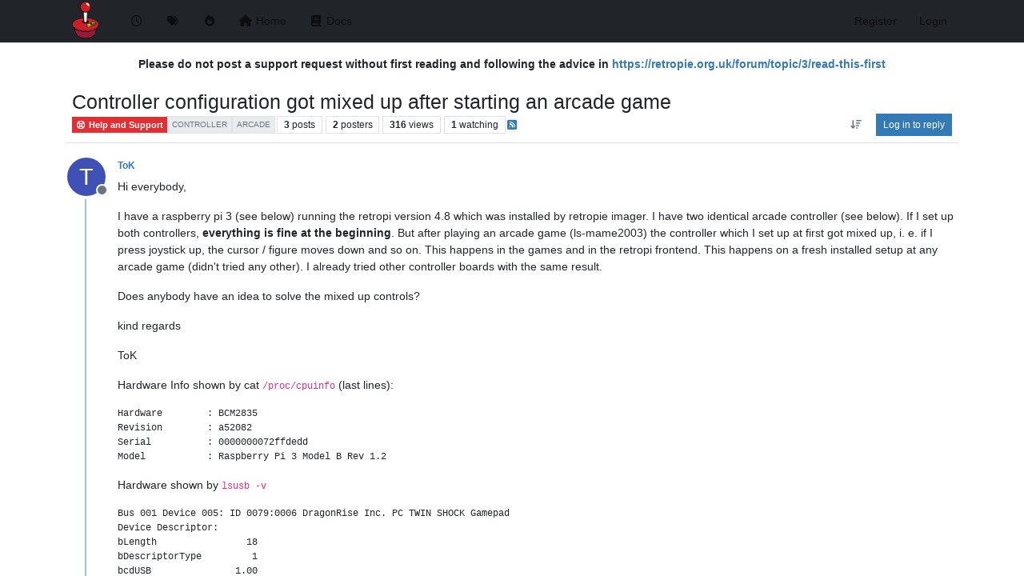

--- FILE ---
content_type: text/html; charset=utf-8
request_url: https://retropie.org.uk/forum/topic/34427/controller-configuration-got-mixed-up-after-starting-an-arcade-game/3
body_size: 15920
content:
<!DOCTYPE html>
<html lang="en-GB" data-dir="ltr" style="direction: ltr;">
<head>
<title>Controller configuration got mixed up after starting an arcade game - RetroPie Forum</title>
<meta name="viewport" content="width&#x3D;device-width, initial-scale&#x3D;1.0" />
	<meta name="content-type" content="text/html; charset=UTF-8" />
	<meta name="apple-mobile-web-app-capable" content="yes" />
	<meta name="mobile-web-app-capable" content="yes" />
	<meta property="og:site_name" content="RetroPie Forum" />
	<meta name="msapplication-badge" content="frequency=30; polling-uri=https://retropie.org.uk/forum/sitemap.xml" />
	<meta name="theme-color" content="#ffffff" />
	<meta name="keywords" content="pi,raspberry,retrogaming,retro,emulation,games" />
	<meta name="msapplication-square150x150logo" content="/forum/assets/uploads/system/site-logo.png" />
	<meta name="title" content="Controller configuration got mixed up after starting an arcade game" />
	<meta property="og:title" content="Controller configuration got mixed up after starting an arcade game" />
	<meta property="og:type" content="article" />
	<meta property="article:published_time" content="2023-07-29T14:46:35.929Z" />
	<meta property="article:modified_time" content="2023-07-29T16:05:20.873Z" />
	<meta property="article:section" content="Help and Support" />
	<meta name="description" content="Yes, you are right. I solved the problem by turning one joystick. Thanks for your help. The remaining question is: why do both controller as wanted before th..." />
	<meta property="og:description" content="Yes, you are right. I solved the problem by turning one joystick. Thanks for your help. The remaining question is: why do both controller as wanted before th..." />
	<meta property="og:image" content="https://retropie.org.uk/forum/assets/uploads/system/site-logo.png" />
	<meta property="og:image:url" content="https://retropie.org.uk/forum/assets/uploads/system/site-logo.png" />
	<meta property="og:image:width" content="undefined" />
	<meta property="og:image:height" content="undefined" />
	<meta property="og:url" content="https://retropie.org.uk/forum/topic/34427/controller-configuration-got-mixed-up-after-starting-an-arcade-game/3" />
	
<link rel="stylesheet" type="text/css" href="/forum/assets/client.css?v=4bcaf3d7730" />
<link rel="icon" type="image/x-icon" href="/forum/assets/uploads/system/favicon.ico?v&#x3D;4bcaf3d7730" />
	<link rel="manifest" href="/forum/manifest.webmanifest" crossorigin="use-credentials" />
	<link rel="search" type="application/opensearchdescription+xml" title="RetroPie Forum" href="/forum/osd.xml" />
	<link rel="apple-touch-icon" href="/forum/assets/uploads/system/touchicon-orig.png" />
	<link rel="icon" sizes="36x36" href="/forum/assets/uploads/system/touchicon-36.png" />
	<link rel="icon" sizes="48x48" href="/forum/assets/uploads/system/touchicon-48.png" />
	<link rel="icon" sizes="72x72" href="/forum/assets/uploads/system/touchicon-72.png" />
	<link rel="icon" sizes="96x96" href="/forum/assets/uploads/system/touchicon-96.png" />
	<link rel="icon" sizes="144x144" href="/forum/assets/uploads/system/touchicon-144.png" />
	<link rel="icon" sizes="192x192" href="/forum/assets/uploads/system/touchicon-192.png" />
	<link rel="prefetch" href="/forum/assets/src/modules/composer.js?v&#x3D;4bcaf3d7730" />
	<link rel="prefetch" href="/forum/assets/src/modules/composer/uploads.js?v&#x3D;4bcaf3d7730" />
	<link rel="prefetch" href="/forum/assets/src/modules/composer/drafts.js?v&#x3D;4bcaf3d7730" />
	<link rel="prefetch" href="/forum/assets/src/modules/composer/tags.js?v&#x3D;4bcaf3d7730" />
	<link rel="prefetch" href="/forum/assets/src/modules/composer/categoryList.js?v&#x3D;4bcaf3d7730" />
	<link rel="prefetch" href="/forum/assets/src/modules/composer/resize.js?v&#x3D;4bcaf3d7730" />
	<link rel="prefetch" href="/forum/assets/src/modules/composer/autocomplete.js?v&#x3D;4bcaf3d7730" />
	<link rel="prefetch" href="/forum/assets/templates/composer.tpl?v&#x3D;4bcaf3d7730" />
	<link rel="prefetch" href="/forum/assets/language/en-GB/topic.json?v&#x3D;4bcaf3d7730" />
	<link rel="prefetch" href="/forum/assets/language/en-GB/modules.json?v&#x3D;4bcaf3d7730" />
	<link rel="prefetch" href="/forum/assets/language/en-GB/tags.json?v&#x3D;4bcaf3d7730" />
	<link rel="prefetch stylesheet" href="/forum/assets/plugins/nodebb-plugin-markdown/styles/github.css" />
	<link rel="prefetch" href="/forum/assets/language/en-GB/markdown.json?v&#x3D;4bcaf3d7730" />
	<link rel="canonical" href="https://retropie.org.uk/forum/topic/34427/controller-configuration-got-mixed-up-after-starting-an-arcade-game" />
	<link rel="alternate" type="application/rss+xml" href="/forum/topic/34427.rss" />
	<link rel="up" href="https://retropie.org.uk/forum/category/8/help-and-support" />
	<link rel="author" href="https://retropie.org.uk/forum/user/tok" />
	
<script>
var config = JSON.parse('{"relative_path":"/forum","upload_url":"/assets/uploads","asset_base_url":"/forum/assets","assetBaseUrl":"/forum/assets","siteTitle":"RetroPie Forum","browserTitle":"RetroPie Forum","description":"Support and discussion for the RetroPie retro-gaming project.","keywords":"pi,raspberry,retrogaming,retro,emulation,games","brand:logo":"&#x2F;forum&#x2F;assets&#x2F;uploads&#x2F;system&#x2F;site-logo.png","titleLayout":"&#123;pageTitle&#125; - &#123;browserTitle&#125;","showSiteTitle":false,"maintenanceMode":false,"postQueue":1,"minimumTitleLength":3,"maximumTitleLength":255,"minimumPostLength":3,"maximumPostLength":32767,"minimumTagsPerTopic":1,"maximumTagsPerTopic":5,"minimumTagLength":3,"maximumTagLength":15,"undoTimeout":5000,"useOutgoingLinksPage":false,"allowGuestHandles":false,"allowTopicsThumbnail":false,"usePagination":false,"disableChat":true,"disableChatMessageEditing":false,"maximumChatMessageLength":1000,"socketioTransports":["polling","websocket"],"socketioOrigins":"https://retropie.org.uk:*","websocketAddress":"","maxReconnectionAttempts":5,"reconnectionDelay":3000,"topicsPerPage":20,"postsPerPage":20,"maximumFileSize":1024,"theme:id":"nodebb-theme-persona","theme:src":"","defaultLang":"en-GB","userLang":"en-GB","loggedIn":false,"uid":-1,"cache-buster":"v=4bcaf3d7730","topicPostSort":"oldest_to_newest","categoryTopicSort":"recently_replied","csrf_token":false,"searchEnabled":true,"searchDefaultInQuick":"titles","bootswatchSkin":"","composer:showHelpTab":true,"enablePostHistory":true,"timeagoCutoff":30,"timeagoCodes":["af","am","ar","az-short","az","be","bg","bs","ca","cs","cy","da","de-short","de","dv","el","en-short","en","es-short","es","et","eu","fa-short","fa","fi","fr-short","fr","gl","he","hr","hu","hy","id","is","it-short","it","ja","jv","ko","ky","lt","lv","mk","nl","no","pl","pt-br-short","pt-br","pt-short","pt","ro","rs","ru","rw","si","sk","sl","sq","sr","sv","th","tr-short","tr","uk","ur","uz","vi","zh-CN","zh-TW"],"cookies":{"enabled":false,"message":"[[global:cookies.message]]","dismiss":"[[global:cookies.accept]]","link":"[[global:cookies.learn-more]]","link_url":"https:&#x2F;&#x2F;www.cookiesandyou.com"},"thumbs":{"size":512},"emailPrompt":1,"useragent":{"isSafari":false},"fontawesome":{"pro":false,"styles":["solid","brands","regular"],"version":"6.7.2"},"activitypub":{"probe":0},"acpLang":"undefined","topicSearchEnabled":false,"disableCustomUserSkins":false,"defaultBootswatchSkin":"","hideSubCategories":false,"hideCategoryLastPost":false,"enableQuickReply":false,"composer-default":{},"spam-be-gone":{},"markdown":{"highlight":1,"highlightLinesLanguageList":"[\\"bash\\"]","hljsLanguages":["common"],"theme":"github.css","defaultHighlightLanguage":"","externalMark":false},"gdpr":{"require":true,"given":false},"recentCards":{"title":"Recent Topics","opacity":"1.0","textShadow":"","enableCarousel":1,"enableCarouselPagination":0,"minSlides":1,"maxSlides":4}}');
var app = {
user: JSON.parse('{"uid":-1,"username":"Guest","displayname":"Guest","userslug":"","fullname":"Guest","email":"","icon:text":"?","icon:bgColor":"#aaa","groupTitle":"","groupTitleArray":[],"status":"offline","reputation":0,"email:confirmed":false,"unreadData":{"":{},"new":{},"watched":{},"unreplied":{}},"isAdmin":false,"isGlobalMod":false,"isMod":false,"privileges":{"chat":false,"chat:privileged":false,"upload:post:image":false,"upload:post:file":false,"signature":false,"invite":false,"group:create":false,"search:content":false,"search:users":false,"search:tags":false,"view:users":false,"view:tags":true,"view:groups":false,"local:login":false,"ban":false,"mute":false,"view:users:info":false},"blocks":[],"timeagoCode":"en","offline":true,"lastRoomId":null,"isEmailConfirmSent":false}')
};
document.documentElement.style.setProperty('--panel-offset', `${localStorage.getItem('panelOffset') || 0}px`);
</script>

<!-- Begin Cookie Consent plugin by Silktide - http://silktide.com/cookieconsent -->
<link rel="stylesheet" id="cc-dark-bottom-css" href="https://retropie.org.uk/wp-content/plugins/cc-cookie-consent/assets/plugin-css/dark-bottom.css?ver=1.2.0" type="text/css" media="all" />
<script type="text/javascript">
    window.cookieconsent_options = {
        "message":"Hello! This website uses cookies to ensure you get the best experience on our website",
        "dismiss":"Got it!",
        "learnMore":"More info",
        "link":"",
        "theme":""
    };
</script>
<script type="text/javascript" src="https://retropie.org.uk/wp-content/plugins/cc-cookie-consent/assets/plugin-js/cookieconsent.latest.min.js?ver=1.2.0" id="cc-js-js"></script>



<style>/* 
   Change the header background to dark and set a light color for the links.
   Exclude any pop-ups (notification/profile menu/chat) from the light color scheme.
   Use CSS variables so that any Bootswatch skin will apply its own color palette.
   NB: dark/light color variables are taken from the Cosmo Skin, which is the default.
*/
#header-menu.bg-light {
  background-color: var(--bs-gray-900) !important;
  /* 
     Select the links in the header menu, but ignore the notifications popup and user menu.
     The search associated icons are 'i' tags, treat them with an additional rule.
  */
}
#header-menu.bg-light a:not(.notification-chat-content, .btn, .dropdown-item),
#header-menu.bg-light button#mobile-menu,
#header-menu.bg-light i.fa-search, #header-menu.bg-light i.advanced-search-link {
  color: var(--bs-gray-100);
}

/* Remove vertical padding from the heading logo */
.navbar-brand {
  padding-top: 0;
  padding-bottom: 0;
}</style>

</head>
<body class="page-topic page-topic-34427 page-topic-controller-configuration-got-mixed-up-after-starting-an-arcade-game template-topic page-topic-category-8 page-topic-category-help-and-support parent-category-8 page-status-200 theme-persona user-guest skin-noskin">
<nav id="menu" class="slideout-menu hidden">
<section class="menu-section" data-section="navigation">
<ul class="menu-section-list text-bg-dark list-unstyled"></ul>
</section>
</nav>
<nav id="chats-menu" class="slideout-menu hidden">

</nav>
<main id="panel" class="slideout-panel">
<nav class="navbar sticky-top navbar-expand-lg bg-light header border-bottom py-0" id="header-menu" component="navbar">
<div class="container-lg justify-content-start flex-nowrap">
<div class="d-flex align-items-center me-auto" style="min-width: 0px;">
<button type="button" class="navbar-toggler border-0" id="mobile-menu">
<i class="fa fa-lg fa-fw fa-bars unread-count" ></i>
<span component="unread/icon" class="notification-icon fa fa-fw fa-book unread-count" data-content="0" data-unread-url="/unread"></span>
</button>
<div class="d-inline-flex align-items-center" style="min-width: 0px;">

<a class="navbar-brand" href="/forum/">
<img alt="RetroPie forum home" class=" forum-logo d-inline-block align-text-bottom" src="/forum/assets/uploads/system/site-logo.png?v=4bcaf3d7730" />
</a>


</div>
</div>


<div component="navbar/title" class="visible-xs hidden">
<span></span>
</div>
<div id="nav-dropdown" class="collapse navbar-collapse d-none d-lg-block">
<ul id="main-nav" class="navbar-nav me-auto mb-2 mb-lg-0">


<li class="nav-item " title="Recent">
<a class="nav-link navigation-link "
 href="/forum&#x2F;recent" >

<i class="fa fa-fw fa-clock-o" data-content=""></i>


<span class="visible-xs-inline">Recent</span>


</a>

</li>



<li class="nav-item " title="Tags">
<a class="nav-link navigation-link "
 href="/forum&#x2F;tags" >

<i class="fa fa-fw fa-tags" data-content=""></i>


<span class="visible-xs-inline">Tags</span>


</a>

</li>



<li class="nav-item " title="Popular">
<a class="nav-link navigation-link "
 href="/forum&#x2F;popular" >

<i class="fa fa-fw fa-fire" data-content=""></i>


<span class="visible-xs-inline">Popular</span>


</a>

</li>



<li class="nav-item " title="">
<a class="nav-link navigation-link "
 href="https:&#x2F;&#x2F;retropie.org.uk&#x2F;" >

<i class="fa fa-fw fa-home" data-content=""></i>


<span class="">Home</span>


</a>

</li>



<li class="nav-item " title="">
<a class="nav-link navigation-link "
 href="https:&#x2F;&#x2F;retropie.org.uk&#x2F;docs&#x2F;"  target="_blank">

<i class="fa fa-fw fa-book" data-content=""></i>


<span class="">Docs</span>


</a>

</li>


</ul>
<ul class="navbar-nav mb-2 mb-lg-0 hidden-xs">
<li class="nav-item">
<a href="#" id="reconnect" class="nav-link hide" title="Looks like your connection to RetroPie Forum was lost, please wait while we try to reconnect.">
<i class="fa fa-check"></i>
</a>
</li>
</ul>



<ul id="logged-out-menu" class="navbar-nav me-0 mb-2 mb-lg-0 align-items-center">

<li class="nav-item">
<a class="nav-link" href="/forum/register">
<i class="fa fa-pencil fa-fw d-inline-block d-sm-none"></i>
<span>Register</span>
</a>
</li>

<li class="nav-item">
<a class="nav-link" href="/forum/login">
<i class="fa fa-sign-in fa-fw d-inline-block d-sm-none"></i>
<span>Login</span>
</a>
</li>
</ul>


</div>
</div>
</nav>
<script>
const rect = document.getElementById('header-menu').getBoundingClientRect();
const offset = Math.max(0, rect.bottom);
document.documentElement.style.setProperty('--panel-offset', offset + `px`);
</script>
<div class="container-lg pt-3" id="content">
<noscript>
<div class="alert alert-danger">
<p>
Your browser does not seem to support JavaScript. As a result, your viewing experience will be diminished, and you have been placed in <strong>read-only mode</strong>.
</p>
<p>
Please download a browser that supports JavaScript, or enable it if it's disabled (i.e. NoScript).
</p>
</div>
</noscript>
<div data-widget-area="header">

<div style="text-align: center; margin-bottom: 1em;"><strong>Please do not post a support request without first reading and following the advice in <a href="https://retropie.org.uk/forum/topic/3/read-this-first">https://retropie.org.uk/forum/topic/3/read-this-first</a></strong></div>

</div>
<div class="row mb-5">
<div class="topic col-lg-12" itemid="/forum/topic/34427/controller-configuration-got-mixed-up-after-starting-an-arcade-game/3" itemscope itemtype="https://schema.org/DiscussionForumPosting">
<meta itemprop="headline" content="Controller configuration got mixed up after starting an arcade game">
<meta itemprop="text" content="Controller configuration got mixed up after starting an arcade game">
<meta itemprop="url" content="/forum/topic/34427/controller-configuration-got-mixed-up-after-starting-an-arcade-game/3">
<meta itemprop="datePublished" content="2023-07-29T14:46:35.929Z">
<meta itemprop="dateModified" content="2023-07-29T16:05:20.873Z">
<div itemprop="author" itemscope itemtype="https://schema.org/Person">
<meta itemprop="name" content="ToK">
<meta itemprop="url" content="/forum/user/tok">
</div>
<div class="topic-header sticky-top mb-3 bg-body">
<div class="d-flex flex-wrap gap-3 border-bottom p-2">
<div class="d-flex flex-column gap-2 flex-grow-1">
<h1 component="post/header" class="mb-0" itemprop="name">
<div class="topic-title d-flex">
<span class="fs-3" component="topic/title">Controller configuration got mixed up after starting an arcade game</span>
</div>
</h1>
<div class="topic-info d-flex gap-2 align-items-center flex-wrap">
<span component="topic/labels" class="d-flex gap-2 hidden">
<span component="topic/scheduled" class="badge badge border border-gray-300 text-body hidden">
<i class="fa fa-clock-o"></i> Scheduled
</span>
<span component="topic/pinned" class="badge badge border border-gray-300 text-body hidden">
<i class="fa fa-thumb-tack"></i> Pinned
</span>
<span component="topic/locked" class="badge badge border border-gray-300 text-body hidden">
<i class="fa fa-lock"></i> Locked
</span>
<a component="topic/moved" href="/forum/category/" class="badge badge border border-gray-300 text-body text-decoration-none hidden">
<i class="fa fa-arrow-circle-right"></i> Moved
</a>

</span>
<a component="topic/category" href="/forum/category/8/help-and-support" class="badge px-1 text-truncate text-decoration-none border" style="color: #ffffff;background-color: #e32e34;border-color: #e32e34!important; max-width: 70vw;">
			<i class="fa fa-fw fa-support"></i>
			Help and Support
		</a>
<div data-tid="34427" component="topic/tags" class="lh-1 tags tag-list d-flex flex-wrap hidden-xs hidden-empty gap-2"><a href="/forum/tags/controller"><span class="badge border border-gray-300 fw-normal tag tag-class-controller" data-tag="controller">controller</span></a><a href="/forum/tags/arcade"><span class="badge border border-gray-300 fw-normal tag tag-class-arcade" data-tag="arcade">arcade</span></a></div>
<div class="d-flex gap-2"><span class="badge text-body border border-gray-300 stats text-xs">
<i class="fa-regular fa-fw fa-message visible-xs-inline" title="Posts"></i>
<span component="topic/post-count" title="3" class="fw-bold">3</span>
<span class="hidden-xs text-lowercase fw-normal">Posts</span>
</span>
<span class="badge text-body border border-gray-300 stats text-xs">
<i class="fa fa-fw fa-user visible-xs-inline" title="Posters"></i>
<span title="2" class="fw-bold">2</span>
<span class="hidden-xs text-lowercase fw-normal">Posters</span>
</span>
<span class="badge text-body border border-gray-300 stats text-xs">
<i class="fa fa-fw fa-eye visible-xs-inline" title="Views"></i>
<span class="fw-bold" title="316">316</span>
<span class="hidden-xs text-lowercase fw-normal">Views</span>
</span>

<span class="badge text-body border border-gray-300 stats text-xs">
<i class="fa fa-fw fa-bell-o visible-xs-inline" title="Watching"></i>
<span class="fw-bold" title="316">1</span>
<span class="hidden-xs text-lowercase fw-normal">Watching</span>
</span>
</div>

<a class="hidden-xs" target="_blank" href="/forum/topic/34427.rss"><i class="fa fa-rss-square"></i></a>


<div class="ms-auto">
<div class="topic-main-buttons float-end d-inline-block">
<span class="loading-indicator btn float-start hidden" done="0">
<span class="hidden-xs">Loading More Posts</span> <i class="fa fa-refresh fa-spin"></i>
</span>


<div title="Sort by" class="btn-group bottom-sheet hidden-xs" component="thread/sort">
<button class="btn btn-sm btn-ghost dropdown-toggle" data-bs-toggle="dropdown" aria-haspopup="true" aria-expanded="false" aria-label="Post sort option, Oldest to Newest">
<i class="fa fa-fw fa-arrow-down-wide-short text-secondary"></i></button>
<ul class="dropdown-menu dropdown-menu-end p-1 text-sm" role="menu">
<li>
<a class="dropdown-item rounded-1 d-flex align-items-center gap-2" href="#" class="oldest_to_newest" data-sort="oldest_to_newest" role="menuitem">
<span class="flex-grow-1">Oldest to Newest</span>
<i class="flex-shrink-0 fa fa-fw text-secondary"></i>
</a>
</li>
<li>
<a class="dropdown-item rounded-1 d-flex align-items-center gap-2" href="#" class="newest_to_oldest" data-sort="newest_to_oldest" role="menuitem">
<span class="flex-grow-1">Newest to Oldest</span>
<i class="flex-shrink-0 fa fa-fw text-secondary"></i>
</a>
</li>
<li>
<a class="dropdown-item rounded-1 d-flex align-items-center gap-2" href="#" class="most_votes" data-sort="most_votes" role="menuitem">
<span class="flex-grow-1">Most Votes</span>
<i class="flex-shrink-0 fa fa-fw text-secondary"></i>
</a>
</li>
</ul>
</div>
<div class="d-inline-block">

</div>
<div component="topic/reply/container" class="btn-group bottom-sheet hidden">
<a href="/forum/compose?tid=34427" class="btn btn-sm btn-primary" component="topic/reply" data-ajaxify="false" role="button"><i class="fa fa-reply visible-xs-inline"></i><span class="visible-sm-inline visible-md-inline visible-lg-inline"> Reply</span></a>
<button type="button" class="btn btn-sm btn-primary dropdown-toggle" data-bs-toggle="dropdown" aria-haspopup="true" aria-expanded="false">
<span class="caret"></span>
</button>
<ul class="dropdown-menu dropdown-menu-end" role="menu">
<li><a class="dropdown-item" href="#" component="topic/reply-as-topic" role="menuitem">Reply as topic</a></li>
</ul>
</div>


<a component="topic/reply/guest" href="/forum/login" class="btn btn-sm btn-primary">Log in to reply</a>


</div>
</div>
</div>
</div>
<div class="d-flex flex-wrap gap-2 align-items-center hidden-empty " component="topic/thumb/list">
</div>
</div>
</div>



<div component="topic/deleted/message" class="alert alert-warning d-flex justify-content-between flex-wrap hidden">
<span>This topic has been deleted. Only users with topic management privileges can see it.</span>
<span>

</span>
</div>

<ul component="topic" class="posts timeline" data-tid="34427" data-cid="8">

<li component="post" class="  topic-owner-post" data-index="0" data-pid="289775" data-uid="46559" data-timestamp="1690641995929" data-username="ToK" data-userslug="tok" itemprop="comment" itemtype="http://schema.org/Comment" itemscope>
<a component="post/anchor" data-index="0" id="1"></a>
<meta itemprop="datePublished" content="2023-07-29T14:46:35.929Z">
<meta itemprop="dateModified" content="">

<div class="clearfix post-header">
<div class="icon float-start">
<a href="/forum/user/tok">
<span title="ToK" data-uid="46559" class="avatar  avatar-rounded" component="user/picture" style="--avatar-size: 48px; background-color: #3f51b5">T</span>

<span component="user/status" class="position-absolute top-100 start-100 border border-white border-2 rounded-circle status offline"><span class="visually-hidden">Offline</span></span>

</a>
</div>
<small class="d-flex">
<div class="d-flex align-items-center gap-1 flex-wrap w-100">
<strong class="text-nowrap" itemprop="author" itemscope itemtype="https://schema.org/Person">
<meta itemprop="name" content="ToK">
<meta itemprop="url" content="/forum/user/tok">
<a href="/forum/user/tok" data-username="ToK" data-uid="46559">ToK</a>
</strong>


<span class="visible-xs-inline-block visible-sm-inline-block visible-md-inline-block visible-lg-inline-block">

<span>

</span>
</span>
<div class="d-flex align-items-center gap-1 flex-grow-1 justify-content-end">
<span>
<i component="post/edit-indicator" class="fa fa-pencil-square edit-icon hidden"></i>
<span data-editor="" component="post/editor" class="hidden">last edited by  <span class="timeago" title="Invalid Date"></span></span>
<span class="visible-xs-inline-block visible-sm-inline-block visible-md-inline-block visible-lg-inline-block">
<a class="permalink text-muted" href="/forum/post/289775"><span class="timeago" title="2023-07-29T14:46:35.929Z"></span></a>
</span>
</span>
<span class="bookmarked"><i class="fa fa-bookmark-o"></i></span>
</div>
</div>
</small>
</div>
<br />
<div class="content" component="post/content" itemprop="text">
<p dir="auto">Hi everybody,</p>
<p dir="auto">I have a raspberry pi 3 (see below) running the retropi version 4.8 which was installed by retropie imager. I have two identical arcade controller (see below). If I set up both controllers, <strong>everything is fine at the beginning</strong>. But after playing an arcade game (ls-mame2003) the controller which I set up at first got mixed up, i. e. if I press joystick up, the cursor / figure moves down and so on. This happens in the games and in the retropi frontend. This happens on a fresh installed setup at any arcade game (didn't tried any other). I already tried other controller boards with the same result.</p>
<p dir="auto">Does anybody have an idea to solve the mixed up controls?</p>
<p dir="auto">kind regards</p>
<p dir="auto">ToK</p>
<p dir="auto">Hardware Info shown by cat <code>/proc/cpuinfo</code> (last lines):</p>
<pre><code>Hardware        : BCM2835
Revision        : a52082
Serial          : 0000000072ffdedd
Model           : Raspberry Pi 3 Model B Rev 1.2
</code></pre>
<p dir="auto">Hardware shown by <code>lsusb -v</code></p>
<pre><code>Bus 001 Device 005: ID 0079:0006 DragonRise Inc. PC TWIN SHOCK Gamepad
Device Descriptor:
bLength                18
bDescriptorType         1
bcdUSB               1.00
bDeviceClass            0
bDeviceSubClass         0
bDeviceProtocol         0
bMaxPacketSize0         8
idVendor           0x0079 DragonRise Inc.
idProduct          0x0006 PC TWIN SHOCK Gamepad
bcdDevice            1.07
iManufacturer           1 DragonRise Inc.
iProduct                2 Generic   USB  Joystick
iSerial                 0
bNumConfigurations      1
Configuration Descriptor:
bLength                 9
bDescriptorType         2
wTotalLength       0x0029
bNumInterfaces          1
bConfigurationValue     1
iConfiguration          0
bmAttributes         0x80
(Bus Powered)
MaxPower              500mA
Interface Descriptor:
bLength                 9
bDescriptorType         4
bInterfaceNumber        0
bAlternateSetting       0
bNumEndpoints           2
bInterfaceClass         3 Human Interface Device
bInterfaceSubClass      0
bInterfaceProtocol      0
iInterface              0
HID Device Descriptor:
bLength                 9
bDescriptorType        33
bcdHID               1.10
bCountryCode           33 US
bNumDescriptors         1
bDescriptorType        34 Report
wDescriptorLength     101
Report Descriptors:
** UNAVAILABLE **
Endpoint Descriptor:
bLength                 7
bDescriptorType         5
bEndpointAddress     0x81  EP 1 IN
bmAttributes            3
Transfer Type            Interrupt
Synch Type               None
Usage Type               Data
wMaxPacketSize     0x0008  1x 8 bytes
bInterval              10
Endpoint Descriptor:
bLength                 7
bDescriptorType         5
bEndpointAddress     0x01  EP 1 OUT
bmAttributes            3
Transfer Type            Interrupt
Synch Type               None
Usage Type               Data
wMaxPacketSize     0x0008  1x 8 bytes
bInterval              10
can't get debug descriptor: Resource temporarily unavailable
Device Status:     0x0000
(Bus Powered)
</code></pre>

</div>
<div class="post-footer">

<div class="clearfix">

<a component="post/reply-count" data-target-component="post/replies/container" href="#" class="threaded-replies user-select-none float-start text-muted hidden">
<span component="post/reply-count/avatars" class="avatars d-inline-flex gap-1 align-items-top hidden-xs ">

<span><span title="sleve_mcdichael" data-uid="38285" class="avatar  avatar-rounded" component="avatar/icon" style="--avatar-size: 16px; background-color: #009688">S</span></span>


</span>
<span class="replies-count small" component="post/reply-count/text" data-replies="1">1 Reply</span>
<span class="replies-last hidden-xs small">Last reply <span class="timeago" title="2023-07-29T15:17:06.311Z"></span></span>
<i class="fa fa-fw fa-chevron-down" component="post/replies/open"></i>
</a>

<small class="d-flex justify-content-end align-items-center gap-1" component="post/actions">
<!-- This partial intentionally left blank; overwritten by nodebb-plugin-reactions -->
<span class="post-tools">
<a component="post/reply" href="#" class="btn btn-sm btn-link user-select-none hidden">Reply</a>
<a component="post/quote" href="#" class="btn btn-sm btn-link user-select-none hidden">Quote</a>
</span>


<span class="votes">
<a component="post/upvote" href="#" class="btn btn-sm btn-link ">
<i class="fa fa-chevron-up"></i>
</a>
<span class="btn btn-sm btn-link" component="post/vote-count" data-votes="0">0</span>

<a component="post/downvote" href="#" class="btn btn-sm btn-link ">
<i class="fa fa-chevron-down"></i>
</a>

</span>

<span component="post/tools" class="dropdown bottom-sheet d-inline-block ">
<a class="btn btn-link btn-sm dropdown-toggle" href="#" data-bs-toggle="dropdown" aria-haspopup="true" aria-expanded="false"><i class="fa fa-fw fa-ellipsis-v"></i></a>
<ul class="dropdown-menu dropdown-menu-end p-1 text-sm" role="menu"></ul>
</span>
</small>
</div>
<div component="post/replies/container"></div>
</div>

</li>




<li component="post" class="  " data-index="1" data-pid="289776" data-uid="38285" data-timestamp="1690643826311" data-username="sleve_mcdichael" data-userslug="sleve_mcdichael" itemprop="comment" itemtype="http://schema.org/Comment" itemscope>
<a component="post/anchor" data-index="1" id="2"></a>
<meta itemprop="datePublished" content="2023-07-29T15:17:06.311Z">
<meta itemprop="dateModified" content="">

<div class="clearfix post-header">
<div class="icon float-start">
<a href="/forum/user/sleve_mcdichael">
<span title="sleve_mcdichael" data-uid="38285" class="avatar  avatar-rounded" component="user/picture" style="--avatar-size: 48px; background-color: #009688">S</span>

<span component="user/status" class="position-absolute top-100 start-100 border border-white border-2 rounded-circle status offline"><span class="visually-hidden">Offline</span></span>

</a>
</div>
<small class="d-flex">
<div class="d-flex align-items-center gap-1 flex-wrap w-100">
<strong class="text-nowrap" itemprop="author" itemscope itemtype="https://schema.org/Person">
<meta itemprop="name" content="sleve_mcdichael">
<meta itemprop="url" content="/forum/user/sleve_mcdichael">
<a href="/forum/user/sleve_mcdichael" data-username="sleve_mcdichael" data-uid="38285">sleve_mcdichael</a>
</strong>


<span class="visible-xs-inline-block visible-sm-inline-block visible-md-inline-block visible-lg-inline-block">

<a component="post/parent" class="btn btn-sm btn-ghost py-0 px-1 text-xs hidden-xs" data-topid="289775" href="/forum/post/289775"><i class="fa fa-reply"></i> @ToK</a>

<span>

</span>
</span>
<div class="d-flex align-items-center gap-1 flex-grow-1 justify-content-end">
<span>
<i component="post/edit-indicator" class="fa fa-pencil-square edit-icon hidden"></i>
<span data-editor="" component="post/editor" class="hidden">last edited by  <span class="timeago" title="Invalid Date"></span></span>
<span class="visible-xs-inline-block visible-sm-inline-block visible-md-inline-block visible-lg-inline-block">
<a class="permalink text-muted" href="/forum/post/289776"><span class="timeago" title="2023-07-29T15:17:06.311Z"></span></a>
</span>
</span>
<span class="bookmarked"><i class="fa fa-bookmark-o"></i></span>
</div>
</div>
</small>
</div>
<br />
<div class="content" component="post/content" itemprop="text">
<p dir="auto"><a class="plugin-mentions-user plugin-mentions-a" href="/forum/user/tok" aria-label="Profile: ToK">@<bdi>ToK</bdi></a> one of your joysticks is installed upside-down. Spin it 180.</p>

</div>
<div class="post-footer">

<div class="clearfix">

<a component="post/reply-count" data-target-component="post/replies/container" href="#" class="threaded-replies user-select-none float-start text-muted hidden">
<span component="post/reply-count/avatars" class="avatars d-inline-flex gap-1 align-items-top hidden-xs ">


</span>
<span class="replies-count small" component="post/reply-count/text" data-replies="0">1 Reply</span>
<span class="replies-last hidden-xs small">Last reply <span class="timeago" title=""></span></span>
<i class="fa fa-fw fa-chevron-down" component="post/replies/open"></i>
</a>

<small class="d-flex justify-content-end align-items-center gap-1" component="post/actions">
<!-- This partial intentionally left blank; overwritten by nodebb-plugin-reactions -->
<span class="post-tools">
<a component="post/reply" href="#" class="btn btn-sm btn-link user-select-none hidden">Reply</a>
<a component="post/quote" href="#" class="btn btn-sm btn-link user-select-none hidden">Quote</a>
</span>


<span class="votes">
<a component="post/upvote" href="#" class="btn btn-sm btn-link ">
<i class="fa fa-chevron-up"></i>
</a>
<span class="btn btn-sm btn-link" component="post/vote-count" data-votes="0">0</span>

<a component="post/downvote" href="#" class="btn btn-sm btn-link ">
<i class="fa fa-chevron-down"></i>
</a>

</span>

<span component="post/tools" class="dropdown bottom-sheet d-inline-block ">
<a class="btn btn-link btn-sm dropdown-toggle" href="#" data-bs-toggle="dropdown" aria-haspopup="true" aria-expanded="false"><i class="fa fa-fw fa-ellipsis-v"></i></a>
<ul class="dropdown-menu dropdown-menu-end p-1 text-sm" role="menu"></ul>
</span>
</small>
</div>
<div component="post/replies/container"></div>
</div>

</li>




<li component="post" class="  topic-owner-post" data-index="2" data-pid="289777" data-uid="46559" data-timestamp="1690646720873" data-username="ToK" data-userslug="tok" itemprop="comment" itemtype="http://schema.org/Comment" itemscope>
<a component="post/anchor" data-index="2" id="3"></a>
<meta itemprop="datePublished" content="2023-07-29T16:05:20.873Z">
<meta itemprop="dateModified" content="">

<div class="clearfix post-header">
<div class="icon float-start">
<a href="/forum/user/tok">
<span title="ToK" data-uid="46559" class="avatar  avatar-rounded" component="user/picture" style="--avatar-size: 48px; background-color: #3f51b5">T</span>

<span component="user/status" class="position-absolute top-100 start-100 border border-white border-2 rounded-circle status offline"><span class="visually-hidden">Offline</span></span>

</a>
</div>
<small class="d-flex">
<div class="d-flex align-items-center gap-1 flex-wrap w-100">
<strong class="text-nowrap" itemprop="author" itemscope itemtype="https://schema.org/Person">
<meta itemprop="name" content="ToK">
<meta itemprop="url" content="/forum/user/tok">
<a href="/forum/user/tok" data-username="ToK" data-uid="46559">ToK</a>
</strong>


<span class="visible-xs-inline-block visible-sm-inline-block visible-md-inline-block visible-lg-inline-block">

<span>

</span>
</span>
<div class="d-flex align-items-center gap-1 flex-grow-1 justify-content-end">
<span>
<i component="post/edit-indicator" class="fa fa-pencil-square edit-icon hidden"></i>
<span data-editor="" component="post/editor" class="hidden">last edited by  <span class="timeago" title="Invalid Date"></span></span>
<span class="visible-xs-inline-block visible-sm-inline-block visible-md-inline-block visible-lg-inline-block">
<a class="permalink text-muted" href="/forum/post/289777"><span class="timeago" title="2023-07-29T16:05:20.873Z"></span></a>
</span>
</span>
<span class="bookmarked"><i class="fa fa-bookmark-o"></i></span>
</div>
</div>
</small>
</div>
<br />
<div class="content" component="post/content" itemprop="text">
<p dir="auto">Yes, you are right. I solved the problem by turning one joystick.<br />
Thanks for your help.<br />
The remaining question is: why do both controller as wanted <em>before</em> the first start?</p>

</div>
<div class="post-footer">

<div class="clearfix">

<a component="post/reply-count" data-target-component="post/replies/container" href="#" class="threaded-replies user-select-none float-start text-muted hidden">
<span component="post/reply-count/avatars" class="avatars d-inline-flex gap-1 align-items-top hidden-xs ">


</span>
<span class="replies-count small" component="post/reply-count/text" data-replies="0">1 Reply</span>
<span class="replies-last hidden-xs small">Last reply <span class="timeago" title=""></span></span>
<i class="fa fa-fw fa-chevron-down" component="post/replies/open"></i>
</a>

<small class="d-flex justify-content-end align-items-center gap-1" component="post/actions">
<!-- This partial intentionally left blank; overwritten by nodebb-plugin-reactions -->
<span class="post-tools">
<a component="post/reply" href="#" class="btn btn-sm btn-link user-select-none hidden">Reply</a>
<a component="post/quote" href="#" class="btn btn-sm btn-link user-select-none hidden">Quote</a>
</span>


<span class="votes">
<a component="post/upvote" href="#" class="btn btn-sm btn-link ">
<i class="fa fa-chevron-up"></i>
</a>
<span class="btn btn-sm btn-link" component="post/vote-count" data-votes="0">0</span>

<a component="post/downvote" href="#" class="btn btn-sm btn-link ">
<i class="fa fa-chevron-down"></i>
</a>

</span>

<span component="post/tools" class="dropdown bottom-sheet d-inline-block ">
<a class="btn btn-link btn-sm dropdown-toggle" href="#" data-bs-toggle="dropdown" aria-haspopup="true" aria-expanded="false"><i class="fa fa-fw fa-ellipsis-v"></i></a>
<ul class="dropdown-menu dropdown-menu-end p-1 text-sm" role="menu"></ul>
</span>
</small>
</div>
<div component="post/replies/container"></div>
</div>

</li>




</ul>



<div class="pagination-block border border-1 text-bg-light text-center">
<div class="progress-bar bg-info"></div>
<div class="wrapper dropup">
<i class="fa fa-2x fa-angle-double-up pointer fa-fw pagetop"></i>
<a href="#" class="text-reset dropdown-toggle d-inline-block text-decoration-none" data-bs-toggle="dropdown" data-bs-reference="parent" aria-haspopup="true" aria-expanded="false">
<span class="pagination-text"></span>
</a>
<i class="fa fa-2x fa-angle-double-down pointer fa-fw pagebottom"></i>
<ul class="dropdown-menu dropdown-menu-end" role="menu">
<li>
<div class="row">
<div class="col-8 post-content"></div>
<div class="col-4 text-end">
<div class="scroller-content">
<span class="pointer pagetop">First post <i class="fa fa-angle-double-up"></i></span>
<div class="scroller-container">
<div class="scroller-thumb">
<span class="thumb-text"></span>
<div class="scroller-thumb-icon"></div>
</div>
</div>
<span class="pointer pagebottom">Last post <i class="fa fa-angle-double-down"></i></span>
</div>
</div>
</div>
<div class="row">
<div class="col-6">
<button id="myNextPostBtn" class="btn btn-outline-secondary form-control" disabled>Go to my next post</button>
</div>
<div class="col-6">
<input type="number" class="form-control" id="indexInput" placeholder="Go to post index">
</div>
</div>
</li>
</ul>
</div>
</div>
</div>
<div data-widget-area="sidebar" class="col-lg-3 col-sm-12 hidden">

</div>
</div>
<div data-widget-area="footer">

<div style="text-align: center;">
<p>
Contributions to the project are always appreciated, so if you would like to support us with a donation you can do so <a href="https://retropie.org.uk/donate/">here</a>.
</p>
<p>
Hosting provided by
<a href="https://www.mythic-beasts.com/">Mythic-Beasts</a>. See the
<a href="/about/hosting/">Hosting Information</a>
page for more information.
</p>
</div>

</div>

<noscript>
<nav component="pagination" class="pagination-container hidden" aria-label="Pagination">
<ul class="pagination hidden-xs justify-content-center">
<li class="page-item previous float-start disabled">
<a class="page-link" href="?" data-page="1" aria-label="Previous Page"><i class="fa fa-chevron-left"></i> </a>
</li>

<li class="page-item next float-end disabled">
<a class="page-link" href="?" data-page="1" aria-label="Next Page"><i class="fa fa-chevron-right"></i></a>
</li>
</ul>
<ul class="pagination hidden-sm hidden-md hidden-lg justify-content-center">
<li class="page-item first disabled">
<a class="page-link" href="?" data-page="1" aria-label="First Page"><i class="fa fa-fast-backward"></i> </a>
</li>
<li class="page-item previous disabled">
<a class="page-link" href="?" data-page="1" aria-label="Previous Page"><i class="fa fa-chevron-left"></i> </a>
</li>
<li component="pagination/select-page" class="page-item page select-page">
<a class="page-link" href="#" aria-label="Go to page">1 / 1</a>
</li>
<li class="page-item next disabled">
<a class="page-link" href="?" data-page="1" aria-label="Next Page"><i class="fa fa-chevron-right"></i></a>
</li>
<li class="page-item last disabled">
<a class="page-link" href="?" data-page="1" aria-label="Last Page"><i class="fa fa-fast-forward"></i> </a>
</li>
</ul>
</nav>
</noscript>
<script id="ajaxify-data" type="application/json">{"cid":8,"lastposttime":1690646720873,"mainPid":289775,"postcount":3,"slug":"34427/controller-configuration-got-mixed-up-after-starting-an-arcade-game","tags":[{"value":"controller","valueEscaped":"controller","valueEncoded":"controller","class":"controller"},{"value":"arcade","valueEscaped":"arcade","valueEncoded":"arcade","class":"arcade"}],"tid":34427,"timestamp":1690641995929,"title":"Controller configuration got mixed up after starting an arcade game","uid":46559,"viewcount":316,"postercount":2,"teaserPid":289777,"followercount":1,"deleted":0,"locked":0,"pinned":0,"pinExpiry":0,"upvotes":0,"downvotes":0,"deleterUid":0,"titleRaw":"Controller configuration got mixed up after starting an arcade game","timestampISO":"2023-07-29T14:46:35.929Z","scheduled":false,"lastposttimeISO":"2023-07-29T16:05:20.873Z","pinExpiryISO":"","votes":0,"thumbs":[],"posts":[{"content":"<p dir=\"auto\">Hi everybody,<\/p>\n<p dir=\"auto\">I have a raspberry pi 3 (see below) running the retropi version 4.8 which was installed by retropie imager. I have two identical arcade controller (see below). If I set up both controllers, <strong>everything is fine at the beginning<\/strong>. But after playing an arcade game (ls-mame2003) the controller which I set up at first got mixed up, i. e. if I press joystick up, the cursor / figure moves down and so on. This happens in the games and in the retropi frontend. This happens on a fresh installed setup at any arcade game (didn't tried any other). I already tried other controller boards with the same result.<\/p>\n<p dir=\"auto\">Does anybody have an idea to solve the mixed up controls?<\/p>\n<p dir=\"auto\">kind regards<\/p>\n<p dir=\"auto\">ToK<\/p>\n<p dir=\"auto\">Hardware Info shown by cat <code>/proc/cpuinfo<\/code> (last lines):<\/p>\n<pre><code>Hardware        : BCM2835\nRevision        : a52082\nSerial          : 0000000072ffdedd\nModel           : Raspberry Pi 3 Model B Rev 1.2\n<\/code><\/pre>\n<p dir=\"auto\">Hardware shown by <code>lsusb -v<\/code><\/p>\n<pre><code>Bus 001 Device 005: ID 0079:0006 DragonRise Inc. PC TWIN SHOCK Gamepad\nDevice Descriptor:\nbLength                18\nbDescriptorType         1\nbcdUSB               1.00\nbDeviceClass            0\nbDeviceSubClass         0\nbDeviceProtocol         0\nbMaxPacketSize0         8\nidVendor           0x0079 DragonRise Inc.\nidProduct          0x0006 PC TWIN SHOCK Gamepad\nbcdDevice            1.07\niManufacturer           1 DragonRise Inc.\niProduct                2 Generic   USB  Joystick\niSerial                 0\nbNumConfigurations      1\nConfiguration Descriptor:\nbLength                 9\nbDescriptorType         2\nwTotalLength       0x0029\nbNumInterfaces          1\nbConfigurationValue     1\niConfiguration          0\nbmAttributes         0x80\n(Bus Powered)\nMaxPower              500mA\nInterface Descriptor:\nbLength                 9\nbDescriptorType         4\nbInterfaceNumber        0\nbAlternateSetting       0\nbNumEndpoints           2\nbInterfaceClass         3 Human Interface Device\nbInterfaceSubClass      0\nbInterfaceProtocol      0\niInterface              0\nHID Device Descriptor:\nbLength                 9\nbDescriptorType        33\nbcdHID               1.10\nbCountryCode           33 US\nbNumDescriptors         1\nbDescriptorType        34 Report\nwDescriptorLength     101\nReport Descriptors:\n** UNAVAILABLE **\nEndpoint Descriptor:\nbLength                 7\nbDescriptorType         5\nbEndpointAddress     0x81  EP 1 IN\nbmAttributes            3\nTransfer Type            Interrupt\nSynch Type               None\nUsage Type               Data\nwMaxPacketSize     0x0008  1x 8 bytes\nbInterval              10\nEndpoint Descriptor:\nbLength                 7\nbDescriptorType         5\nbEndpointAddress     0x01  EP 1 OUT\nbmAttributes            3\nTransfer Type            Interrupt\nSynch Type               None\nUsage Type               Data\nwMaxPacketSize     0x0008  1x 8 bytes\nbInterval              10\ncan't get debug descriptor: Resource temporarily unavailable\nDevice Status:     0x0000\n(Bus Powered)\n<\/code><\/pre>\n","pid":289775,"tid":34427,"timestamp":1690641995929,"uid":46559,"replies":{"hasMore":false,"hasSingleImmediateReply":true,"users":[{"uid":38285,"username":"sleve_mcdichael","userslug":"sleve_mcdichael","picture":null,"fullname":null,"displayname":"sleve_mcdichael","icon:bgColor":"#009688","icon:text":"S","isLocal":true}],"text":"[[topic:one-reply-to-this-post]]","count":1,"timestampISO":"2023-07-29T15:17:06.311Z"},"deleted":0,"upvotes":0,"downvotes":0,"deleterUid":0,"edited":0,"bookmarks":0,"announces":0,"votes":0,"timestampISO":"2023-07-29T14:46:35.929Z","editedISO":"","attachments":[],"uploads":[],"index":0,"user":{"uid":46559,"username":"ToK","userslug":"tok","reputation":0,"postcount":2,"topiccount":1,"picture":null,"signature":"","banned":false,"banned:expire":0,"status":"offline","lastonline":1690731409627,"groupTitle":null,"mutedUntil":0,"displayname":"ToK","groupTitleArray":[],"icon:bgColor":"#3f51b5","icon:text":"T","lastonlineISO":"2023-07-30T15:36:49.627Z","muted":false,"banned_until":0,"banned_until_readable":"Not Banned","isLocal":true,"selectedGroups":[],"custom_profile_info":[]},"editor":null,"bookmarked":false,"upvoted":false,"downvoted":false,"selfPost":false,"events":[],"topicOwnerPost":true,"display_edit_tools":false,"display_delete_tools":false,"display_moderator_tools":false,"display_move_tools":false,"display_post_menu":true},{"content":"<p dir=\"auto\"><a class=\"plugin-mentions-user plugin-mentions-a\" href=\"/forum/user/tok\" aria-label=\"Profile: ToK\">@<bdi>ToK<\/bdi><\/a> one of your joysticks is installed upside-down. Spin it 180.<\/p>\n","pid":289776,"tid":34427,"timestamp":1690643826311,"toPid":"289775","uid":38285,"deleted":0,"upvotes":0,"downvotes":0,"deleterUid":0,"edited":0,"replies":{"hasMore":false,"hasSingleImmediateReply":false,"users":[],"text":"[[topic:one-reply-to-this-post]]","count":0},"bookmarks":0,"announces":0,"votes":0,"timestampISO":"2023-07-29T15:17:06.311Z","editedISO":"","attachments":[],"uploads":[],"index":1,"parent":{"uid":46559,"pid":289775,"content":"<p dir=\"auto\">Hi everybody,<\/p>\n<p dir=\"auto\">I have a raspberry pi 3 (see below) running the retropi version 4.8 which was installed by retropie imager. I have two identical arcade controller (see below). If I set up both controllers, <strong>everything is fine at the beginning<\/strong>. But after playing an arcade game (ls-mame2003) the controller which I set up at first got mixed up, i. e. if I press joystick up, the cursor / figure moves down and so on. This happens in the games and in the retropi frontend. This happens on a fresh installed setup at any arcade game (didn't tried any other). I already tried other controller boards with the same result.<\/p>\n<p dir=\"auto\">Does anybody have an idea to solve the mixed up controls?<\/p>\n<p dir=\"auto\">kind regards<\/p>\n<p dir=\"auto\">ToK<\/p>\n<p dir=\"auto\">Hardware Info shown by cat <code>/proc/cpuinfo<\/code> (last lines):<\/p>\n<pre><code>Hardware        : BCM2835\nRevision        : a52082\nSerial          : 0000000072ffdedd\nModel           : Raspberry Pi 3 Model B Rev 1.2\n<\/code><\/pre>\n<p dir=\"auto\">Hardware shown by <code>lsusb -v<\/code><\/p>\n<pre><code>Bus 001 Device 005: ID 0079:0006 DragonRise Inc. PC TWIN SHOCK Gamepad\nDevice Descriptor:\nbLength                18\nbDescriptorType         1\nbcdUSB               1.00\nbDeviceClass            0\nbDeviceSubClass         0\nbDeviceProtocol         0\nbMaxPacketSize0         8\nidVendor           0x0079 DragonRise Inc.\nidProduct          0x0006 PC TWIN SHOCK Gamepad\nbcdDevice            1.07\niManufacturer           1 DragonRise Inc.\niProduct                2 Generic   USB  Joystick\niSerial                 0\nbNumConfigurations      1\nConfiguration Descriptor:\nbLength                 9\nbDescriptorType         2\nwTotalLength       0x0029\nbNumInterfaces          1\nbConfigurationValue     1\niConfiguration          0\nbmAttributes         0x80\n(Bus Powered)\nMaxPower              500mA\nInterface Descriptor:\nbLength                 9\nbDescriptorType         4\nbInterfaceNumber        0\nbAlternateSetting       0\nbNumEndpoints           2\nbInterfaceClass         3 Human Interface Device\nbInterfaceSubClass      0\nbInterfaceProtocol      0\niInterface              0\nHID Device Descriptor:\nbLength                 9\nbDescriptorType        33\nbcdHID               1.10\nbCountryCode           33 US\nbNumDescriptors         1\nbDescriptorType        34 Report\nwDescriptorLength     101\nReport Descriptors:\n** UNAVAILABLE **\nEndpoint Descriptor:\nbLength                 7\nbDescriptorType         5\nbEndpointAddress     0x81  EP 1 IN\nbmAttributes            3\nTransfer Type            Interrupt\nSynch Type               None\nUsage Type               Data\nwMaxPacketSize     0x0008  1x 8 bytes\nbInterval              10\nEndpoint Descriptor:\nbLength                 7\nbDescriptorType         5\nbEndpointAddress     0x01  EP 1 OUT\nbmAttributes            3\nTransfer Type            Interrupt\nSynch Type               None\nUsage Type               Data\nwMaxPacketSize     0x0008  1x 8 bytes\nbInterval              10\ncan't get debug descriptor: Resource temporarily unavailable\nDevice Status:     0x0000\n(Bus Powered)\n<\/code><\/pre>\n","user":{"username":"ToK","userslug":"tok","picture":null,"uid":46559,"displayname":"ToK","icon:bgColor":"#3f51b5","icon:text":"T","isLocal":true},"timestamp":1690641995929,"timestampISO":"2023-07-29T14:46:35.929Z"},"user":{"uid":38285,"username":"sleve_mcdichael","userslug":"sleve_mcdichael","reputation":445,"postcount":1583,"topiccount":81,"picture":null,"signature":"","banned":false,"banned:expire":0,"status":"offline","lastonline":1768520839333,"groupTitle":null,"mutedUntil":0,"displayname":"sleve_mcdichael","groupTitleArray":[],"icon:bgColor":"#009688","icon:text":"S","lastonlineISO":"2026-01-15T23:47:19.333Z","muted":false,"banned_until":0,"banned_until_readable":"Not Banned","isLocal":true,"selectedGroups":[],"custom_profile_info":[]},"editor":null,"bookmarked":false,"upvoted":false,"downvoted":false,"selfPost":false,"events":[],"topicOwnerPost":false,"display_edit_tools":false,"display_delete_tools":false,"display_moderator_tools":false,"display_move_tools":false,"display_post_menu":true},{"content":"<p dir=\"auto\">Yes, you are right. I solved the problem by turning one joystick.<br />\nThanks for your help.<br />\nThe remaining question is: why do both controller as wanted <em>before<\/em> the first start?<\/p>\n","pid":289777,"tid":34427,"timestamp":1690646720873,"uid":46559,"deleted":0,"upvotes":0,"downvotes":0,"deleterUid":0,"edited":0,"replies":{"hasMore":false,"hasSingleImmediateReply":false,"users":[],"text":"[[topic:one-reply-to-this-post]]","count":0},"bookmarks":0,"announces":0,"votes":0,"timestampISO":"2023-07-29T16:05:20.873Z","editedISO":"","attachments":[],"uploads":[],"index":2,"user":{"uid":46559,"username":"ToK","userslug":"tok","reputation":0,"postcount":2,"topiccount":1,"picture":null,"signature":"","banned":false,"banned:expire":0,"status":"offline","lastonline":1690731409627,"groupTitle":null,"mutedUntil":0,"displayname":"ToK","groupTitleArray":[],"icon:bgColor":"#3f51b5","icon:text":"T","lastonlineISO":"2023-07-30T15:36:49.627Z","muted":false,"banned_until":0,"banned_until_readable":"Not Banned","isLocal":true,"selectedGroups":[],"custom_profile_info":[]},"editor":null,"bookmarked":false,"upvoted":false,"downvoted":false,"selfPost":false,"events":[],"topicOwnerPost":true,"display_edit_tools":false,"display_delete_tools":false,"display_moderator_tools":false,"display_move_tools":false,"display_post_menu":true}],"category":{"cid":8,"name":"Help and Support","description":"Get help and support from other RetroPie users","icon":"fa-support","bgColor":"#e32e34","color":"#ffffff","slug":"8/help-and-support","parentCid":0,"topic_count":26849,"post_count":183520,"disabled":0,"order":1,"link":"","numRecentReplies":1,"class":"col-md-3 col-xs-6","imageClass":"cover","descriptionParsed":"<p>Get help and support from other RetroPie users<\/p>\n","undefined":1,"subCategoriesPerPage":10,"handle":"help-and-support","minTags":1,"maxTags":5,"postQueue":1,"isSection":0,"totalPostCount":183520,"totalTopicCount":26849},"tagWhitelist":[],"minTags":1,"maxTags":5,"thread_tools":[],"isFollowing":false,"isNotFollowing":true,"isIgnoring":false,"bookmark":null,"postSharing":[{"id":"facebook","name":"Facebook","class":"fa-brands fa-facebook","activated":true},{"id":"twitter","name":"X (Twitter)","class":"fa-brands fa-x-twitter","activated":true}],"deleter":null,"merger":null,"forker":null,"related":[{"cid":2,"lastposttime":1765482297426,"mainPid":305591,"postcount":8,"slug":"37287/best-wireless-controllers-for-least-input-lag","tags":[{"value":"retropie","valueEscaped":"retropie","valueEncoded":"retropie","class":"retropie"},{"value":"raspberry pi 3b","valueEscaped":"raspberry pi 3b","valueEncoded":"raspberry%20pi%203b","class":"raspberry-pi-3b"},{"value":"input lag","valueEscaped":"input lag","valueEncoded":"input%20lag","class":"input-lag"},{"value":"controller","valueEscaped":"controller","valueEncoded":"controller","class":"controller"},{"value":"bluetooth","valueEscaped":"bluetooth","valueEncoded":"bluetooth","class":"bluetooth"}],"tid":37287,"timestamp":1765039217396,"title":"Best wireless controllers for least input lag","uid":47586,"viewcount":269,"postercount":2,"followercount":2,"teaserPid":"305642","deleted":0,"locked":0,"pinned":0,"pinExpiry":0,"upvotes":0,"downvotes":0,"deleterUid":0,"titleRaw":"Best wireless controllers for least input lag","timestampISO":"2025-12-06T16:40:17.396Z","scheduled":false,"lastposttimeISO":"2025-12-11T19:44:57.426Z","pinExpiryISO":"","votes":0,"thumbs":[],"category":{"cid":2,"name":"General Discussion and Gaming","slug":"2/general-discussion-and-gaming","icon":"fa-comments-o","backgroundImage":"","imageClass":"cover","bgColor":"#f3610b","color":"#ffffff","disabled":0},"user":{"uid":47586,"username":"CobraDesign47","userslug":"cobradesign47","reputation":0,"postcount":27,"picture":null,"signature":null,"banned":false,"status":"offline","displayname":"CobraDesign47","icon:bgColor":"#009688","icon:text":"C","banned_until_readable":"Not Banned","isLocal":true},"teaser":{"pid":305642,"uid":47586,"timestamp":1765482297426,"tid":37287,"content":"@mitu\nThanks, I didn't catch that.\n","sourceContent":null,"timestampISO":"2025-12-11T19:44:57.426Z","user":{"uid":47586,"username":"CobraDesign47","userslug":"cobradesign47","picture":null,"displayname":"CobraDesign47","icon:bgColor":"#009688","icon:text":"C","isLocal":true},"index":8},"isOwner":false,"ignored":false,"followed":false,"unread":true,"bookmark":null,"unreplied":false,"icons":[]},{"cid":14,"lastposttime":1768337100147,"mainPid":305999,"postcount":2,"slug":"37346/controlblock-arcade-wiring-diagram-question","tags":[{"value":"controlblock","valueEscaped":"controlblock","valueEncoded":"controlblock","class":"controlblock"},{"value":"arcade joystick","valueEscaped":"arcade joystick","valueEncoded":"arcade%20joystick","class":"arcade-joystick"},{"value":"arcade","valueEscaped":"arcade","valueEncoded":"arcade","class":"arcade"},{"value":"arcade 2-player","valueEscaped":"arcade 2-player","valueEncoded":"arcade%202-player","class":"arcade-2-player"},{"value":"arcade controls","valueEscaped":"arcade controls","valueEncoded":"arcade%20controls","class":"arcade-controls"}],"tid":37346,"timestamp":1768178015999,"title":"Controlblock Arcade Wiring Diagram Question","uid":6200,"viewcount":36,"postercount":2,"followercount":2,"teaserPid":"306015","deleted":0,"locked":0,"pinned":0,"pinExpiry":0,"upvotes":0,"downvotes":0,"deleterUid":0,"titleRaw":"Controlblock Arcade Wiring Diagram Question","timestampISO":"2026-01-12T00:33:35.999Z","scheduled":false,"lastposttimeISO":"2026-01-13T20:45:00.147Z","pinExpiryISO":"","votes":0,"thumbs":[{"id":"37346","name":"3720ae7d-308e-43dd-8f9a-d08348dd3a54-image.png","path":"/files/1768177795707-3720ae7d-308e-43dd-8f9a-d08348dd3a54-image.png","url":"/forum/assets/uploads/files/1768177795707-3720ae7d-308e-43dd-8f9a-d08348dd3a54-image.png"}],"category":{"cid":14,"name":"ControlBlock, PowerBlock &amp; Co.","slug":"14/controlblock-powerblock-co","icon":"fa-archive","backgroundImage":"","imageClass":"cover","bgColor":"#0015ff","color":"#ffffff","disabled":0},"user":{"uid":6200,"username":"GGA","userslug":"gga","reputation":0,"postcount":5,"picture":null,"signature":null,"banned":false,"status":"offline","displayname":"GGA","icon:bgColor":"#ff5722","icon:text":"G","banned_until_readable":"Not Banned","isLocal":true},"teaser":{"pid":306015,"uid":3,"timestamp":1768337100147,"tid":37346,"content":"@GGA You can treat the A and B buttons just as another two additional buttons per player. You can use these or not, depending on your hardware setup. Exemplary usages could be emulator specific controls, shift function, back to menu, etc.\n","sourceContent":null,"timestampISO":"2026-01-13T20:45:00.147Z","user":{"uid":3,"username":"petrockblog","userslug":"petrockblog","picture":null,"displayname":"petrockblog","icon:bgColor":"#3f51b5","icon:text":"P","isLocal":true},"index":2},"isOwner":false,"ignored":false,"followed":false,"unread":true,"bookmark":null,"unreplied":false,"icons":[]},{"cid":2,"lastposttime":1760312103611,"mainPid":304876,"postcount":8,"slug":"37197/raspberry-pi-6-anytime-soon-ya-reckon","tags":[{"value":"raspberrypi","valueEscaped":"raspberrypi","valueEncoded":"raspberrypi","class":"raspberrypi"},{"value":"emulation","valueEscaped":"emulation","valueEncoded":"emulation","class":"emulation"},{"value":"arcade","valueEscaped":"arcade","valueEncoded":"arcade","class":"arcade"}],"tid":37197,"timestamp":1756549867141,"title":"Raspberry Pi 6 anytime soon ya reckon?","uid":29686,"viewcount":2870,"postercount":3,"teaserPid":305127,"followercount":3,"deleted":0,"locked":0,"pinned":0,"pinExpiry":0,"upvotes":0,"downvotes":0,"deleterUid":0,"titleRaw":"Raspberry Pi 6 anytime soon ya reckon?","timestampISO":"2025-08-30T10:31:07.141Z","scheduled":false,"lastposttimeISO":"2025-10-12T23:35:03.611Z","pinExpiryISO":"","votes":0,"thumbs":[],"category":{"cid":2,"name":"General Discussion and Gaming","slug":"2/general-discussion-and-gaming","icon":"fa-comments-o","backgroundImage":"","imageClass":"cover","bgColor":"#f3610b","color":"#ffffff","disabled":0},"user":{"uid":29686,"username":"hawkes_84","userslug":"hawkes_84","reputation":48,"postcount":277,"picture":"/forum/assets/uploads/profile/uid-29686/29686-profileavatar.png","signature":null,"banned":false,"status":"offline","displayname":"hawkes_84","icon:bgColor":"#009688","icon:text":"H","banned_until_readable":"Not Banned","isLocal":true},"teaser":{"pid":305127,"uid":29686,"timestamp":1760312103611,"tid":37197,"content":"@Master-Dev I'm so used to using R Pi's that I'm not sure I can be bothered using something new and learning how. Although I will look into it - thanks!\n","sourceContent":null,"timestampISO":"2025-10-12T23:35:03.611Z","user":{"uid":29686,"username":"hawkes_84","userslug":"hawkes_84","picture":"/forum/assets/uploads/profile/uid-29686/29686-profileavatar.png","displayname":"hawkes_84","icon:bgColor":"#009688","icon:text":"H","isLocal":true},"index":8},"isOwner":false,"ignored":false,"followed":false,"unread":true,"bookmark":null,"unreplied":false,"icons":[]},{"cid":8,"lastposttime":1768539661102,"mainPid":306035,"postcount":3,"slug":"37351/controller-not-responding-in-dreamcast-games","tags":[{"value":"dreamcast","valueEscaped":"dreamcast","valueEncoded":"dreamcast","class":"dreamcast"},{"value":"controller","valueEscaped":"controller","valueEncoded":"controller","class":"controller"}],"tid":37351,"timestamp":1768453460276,"title":"Controller not responding in Dreamcast games","uid":49395,"viewcount":35,"postercount":2,"followercount":2,"teaserPid":"306044","deleted":0,"locked":0,"pinned":0,"pinExpiry":0,"upvotes":0,"downvotes":0,"deleterUid":0,"titleRaw":"Controller not responding in Dreamcast games","timestampISO":"2026-01-15T05:04:20.276Z","scheduled":false,"lastposttimeISO":"2026-01-16T05:01:01.102Z","pinExpiryISO":"","votes":0,"thumbs":[],"category":{"cid":8,"name":"Help and Support","slug":"8/help-and-support","icon":"fa-support","backgroundImage":"","imageClass":"cover","bgColor":"#e32e34","color":"#ffffff","disabled":0},"user":{"uid":49395,"username":"mrengy","userslug":"mrengy","reputation":0,"postcount":8,"picture":null,"signature":null,"banned":false,"status":"offline","displayname":"mrengy","icon:bgColor":"#f44336","icon:text":"M","banned_until_readable":"Not Banned","isLocal":true},"teaser":{"pid":306044,"uid":49395,"timestamp":1768539661102,"tid":37351,"content":"@mitu thanks. Flycast worked.\nNot sure why Reicast seems to be the easiest thing to stumble upon given that it’s basically deprecated.\nIt’s in the first section of the optional packages menu when flycast is under another section along with all the others that have the “lr-“ prefix.\nIt’s the first emulator listed on https://retropie.org.uk/docs/Dreamcast/ , though that page says it can be laggy and buggy and has a memory leak.\nMaybe some tweaks would help others not sink so much time into trying to get a non-working emulator to work. Earlier I also had to diagnose and find a solution to this issue of the Raspberry Buster repo being unavailable when installing Reicast’s dependencies.\n","sourceContent":null,"timestampISO":"2026-01-16T05:01:01.102Z","user":{"uid":49395,"username":"mrengy","userslug":"mrengy","picture":null,"displayname":"mrengy","icon:bgColor":"#f44336","icon:text":"M","isLocal":true},"index":3},"isOwner":false,"ignored":false,"followed":false,"unread":true,"bookmark":null,"unreplied":false,"icons":[]},{"cid":8,"lastposttime":1760872799614,"mainPid":305159,"postcount":4,"slug":"37239/retroflag-gpi-case-2-raspberry-pi-cm-4-retropie-4-8-0-problem-with-controls-in-dos-games","tags":[{"value":"joystick","valueEscaped":"joystick","valueEncoded":"joystick","class":"joystick"},{"value":"retropie","valueEscaped":"retropie","valueEncoded":"retropie","class":"retropie"},{"value":"retroflag","valueEscaped":"retroflag","valueEncoded":"retroflag","class":"retroflag"},{"value":"controller","valueEscaped":"controller","valueEncoded":"controller","class":"controller"}],"tid":37239,"timestamp":1760806669021,"title":"Retroflag GPI Case 2 + Raspberry Pi CM 4 + Retropie 4.8.0 Problem with controls in Dos games","uid":50324,"viewcount":55,"postercount":2,"teaserPid":305162,"followercount":2,"deleted":0,"locked":0,"pinned":0,"pinExpiry":0,"upvotes":0,"downvotes":0,"deleterUid":0,"titleRaw":"Retroflag GPI Case 2 + Raspberry Pi CM 4 + Retropie 4.8.0 Problem with controls in Dos games","timestampISO":"2025-10-18T16:57:49.021Z","scheduled":false,"lastposttimeISO":"2025-10-19T11:19:59.614Z","pinExpiryISO":"","votes":0,"thumbs":[],"category":{"cid":8,"name":"Help and Support","slug":"8/help-and-support","icon":"fa-support","backgroundImage":"","imageClass":"cover","bgColor":"#e32e34","color":"#ffffff","disabled":0},"user":{"uid":50324,"username":"luzgan","userslug":"luzgan","reputation":0,"postcount":3,"picture":null,"signature":null,"banned":false,"status":"offline","displayname":"luzgan","icon:bgColor":"#607d8b","icon:text":"L","banned_until_readable":"Not Banned","isLocal":true},"teaser":{"pid":305162,"uid":50324,"timestamp":1760872799614,"tid":37239,"content":"Alright - I got it finally. So here was my logic...\nI started to think how to send the key events and so on and I did that with python scripts, only to find out that dosbox keymapper needs mouse input as well... Thats when I gave up. But also thats when I hit my head hard, because in front of me I had my kvm with keyboard and mouse connected, which I am using everyday to switch input between two different computers and I could have just connect it...\nAnyways! I am sure that it can be done in some smart way, with some vnc or something. But if someone would be wondering in the future - just connect the mouse and keyboard. Its just the easiest way...\n","sourceContent":null,"timestampISO":"2025-10-19T11:19:59.614Z","user":{"uid":50324,"username":"luzgan","userslug":"luzgan","picture":null,"displayname":"luzgan","icon:bgColor":"#607d8b","icon:text":"L","isLocal":true},"index":4},"isOwner":false,"ignored":false,"followed":false,"unread":true,"bookmark":null,"unreplied":false,"icons":[]}],"unreplied":false,"icons":[],"privileges":{"topics:reply":false,"topics:read":true,"topics:schedule":false,"topics:tag":false,"topics:delete":false,"posts:edit":false,"posts:history":false,"posts:upvote":false,"posts:downvote":false,"posts:delete":false,"posts:view_deleted":false,"read":true,"purge":false,"view_thread_tools":false,"editable":false,"deletable":false,"view_deleted":false,"view_scheduled":false,"isAdminOrMod":false,"disabled":0,"tid":"34427","uid":-1},"topicStaleDays":60,"reputation:disabled":0,"downvote:disabled":0,"upvoteVisibility":"privileged","downvoteVisibility":"privileged","feeds:disableRSS":0,"signatures:hideDuplicates":0,"bookmarkThreshold":5,"necroThreshold":7,"postEditDuration":0,"postDeleteDuration":180,"scrollToMyPost":false,"updateUrlWithPostIndex":false,"allowMultipleBadges":false,"privateUploads":false,"showPostPreviewsOnHover":true,"sortOptionLabel":"[[topic:oldest-to-newest]]","rssFeedUrl":"/forum/topic/34427.rss","postIndex":3,"breadcrumbs":[{"text":"[[global:home]]","url":"https://retropie.org.uk/forum"},{"text":"Help and Support","url":"https://retropie.org.uk/forum/category/8/help-and-support","cid":8},{"text":"Controller configuration got mixed up after starting an arcade game"}],"author":{"username":"ToK","userslug":"tok","uid":46559,"displayname":"ToK","isLocal":true},"pagination":{"prev":{"page":1,"active":false},"next":{"page":1,"active":false},"first":{"page":1,"active":true},"last":{"page":1,"active":true},"rel":[],"pages":[],"currentPage":1,"pageCount":1},"loggedIn":false,"loggedInUser":{"uid":-1,"username":"[[global:guest]]","picture":"","icon:text":"?","icon:bgColor":"#aaa"},"relative_path":"/forum","template":{"name":"topic","topic":true},"url":"/forum/topic/34427/controller-configuration-got-mixed-up-after-starting-an-arcade-game/3","bodyClass":"page-topic page-topic-34427 page-topic-controller-configuration-got-mixed-up-after-starting-an-arcade-game template-topic page-topic-category-8 page-topic-category-help-and-support parent-category-8 page-status-200 theme-persona user-guest","_header":{"tags":{"meta":[{"name":"viewport","content":"width&#x3D;device-width, initial-scale&#x3D;1.0"},{"name":"content-type","content":"text/html; charset=UTF-8","noEscape":true},{"name":"apple-mobile-web-app-capable","content":"yes"},{"name":"mobile-web-app-capable","content":"yes"},{"property":"og:site_name","content":"RetroPie Forum"},{"name":"msapplication-badge","content":"frequency=30; polling-uri=https://retropie.org.uk/forum/sitemap.xml","noEscape":true},{"name":"theme-color","content":"#ffffff"},{"name":"keywords","content":"pi,raspberry,retrogaming,retro,emulation,games"},{"name":"msapplication-square150x150logo","content":"/forum/assets/uploads/system/site-logo.png","noEscape":true},{"name":"title","content":"Controller configuration got mixed up after starting an arcade game"},{"property":"og:title","content":"Controller configuration got mixed up after starting an arcade game"},{"property":"og:type","content":"article"},{"property":"article:published_time","content":"2023-07-29T14:46:35.929Z"},{"property":"article:modified_time","content":"2023-07-29T16:05:20.873Z"},{"property":"article:section","content":"Help and Support"},{"name":"description","content":"Yes, you are right. I solved the problem by turning one joystick. Thanks for your help. The remaining question is: why do both controller as wanted before th..."},{"property":"og:description","content":"Yes, you are right. I solved the problem by turning one joystick. Thanks for your help. The remaining question is: why do both controller as wanted before th..."},{"property":"og:image","content":"https://retropie.org.uk/forum/assets/uploads/system/site-logo.png","noEscape":true},{"property":"og:image:url","content":"https://retropie.org.uk/forum/assets/uploads/system/site-logo.png","noEscape":true},{"property":"og:image:width","content":"undefined"},{"property":"og:image:height","content":"undefined"},{"content":"https://retropie.org.uk/forum/topic/34427/controller-configuration-got-mixed-up-after-starting-an-arcade-game/3","property":"og:url"}],"link":[{"rel":"icon","type":"image/x-icon","href":"/forum/assets/uploads/system/favicon.ico?v&#x3D;4bcaf3d7730"},{"rel":"manifest","href":"/forum/manifest.webmanifest","crossorigin":"use-credentials"},{"rel":"search","type":"application/opensearchdescription+xml","title":"RetroPie Forum","href":"/forum/osd.xml"},{"rel":"apple-touch-icon","href":"/forum/assets/uploads/system/touchicon-orig.png"},{"rel":"icon","sizes":"36x36","href":"/forum/assets/uploads/system/touchicon-36.png"},{"rel":"icon","sizes":"48x48","href":"/forum/assets/uploads/system/touchicon-48.png"},{"rel":"icon","sizes":"72x72","href":"/forum/assets/uploads/system/touchicon-72.png"},{"rel":"icon","sizes":"96x96","href":"/forum/assets/uploads/system/touchicon-96.png"},{"rel":"icon","sizes":"144x144","href":"/forum/assets/uploads/system/touchicon-144.png"},{"rel":"icon","sizes":"192x192","href":"/forum/assets/uploads/system/touchicon-192.png"},{"rel":"prefetch","href":"/forum/assets/src/modules/composer.js?v&#x3D;4bcaf3d7730"},{"rel":"prefetch","href":"/forum/assets/src/modules/composer/uploads.js?v&#x3D;4bcaf3d7730"},{"rel":"prefetch","href":"/forum/assets/src/modules/composer/drafts.js?v&#x3D;4bcaf3d7730"},{"rel":"prefetch","href":"/forum/assets/src/modules/composer/tags.js?v&#x3D;4bcaf3d7730"},{"rel":"prefetch","href":"/forum/assets/src/modules/composer/categoryList.js?v&#x3D;4bcaf3d7730"},{"rel":"prefetch","href":"/forum/assets/src/modules/composer/resize.js?v&#x3D;4bcaf3d7730"},{"rel":"prefetch","href":"/forum/assets/src/modules/composer/autocomplete.js?v&#x3D;4bcaf3d7730"},{"rel":"prefetch","href":"/forum/assets/templates/composer.tpl?v&#x3D;4bcaf3d7730"},{"rel":"prefetch","href":"/forum/assets/language/en-GB/topic.json?v&#x3D;4bcaf3d7730"},{"rel":"prefetch","href":"/forum/assets/language/en-GB/modules.json?v&#x3D;4bcaf3d7730"},{"rel":"prefetch","href":"/forum/assets/language/en-GB/tags.json?v&#x3D;4bcaf3d7730"},{"rel":"prefetch stylesheet","type":"","href":"/forum/assets/plugins/nodebb-plugin-markdown/styles/github.css"},{"rel":"prefetch","href":"/forum/assets/language/en-GB/markdown.json?v&#x3D;4bcaf3d7730"},{"rel":"canonical","href":"https://retropie.org.uk/forum/topic/34427/controller-configuration-got-mixed-up-after-starting-an-arcade-game","noEscape":true},{"rel":"alternate","type":"application/rss+xml","href":"/forum/topic/34427.rss"},{"rel":"up","href":"https://retropie.org.uk/forum/category/8/help-and-support"},{"rel":"author","href":"https://retropie.org.uk/forum/user/tok"}]}},"widgets":{"footer":[{"html":"<div style=\"text-align: center;\">\r\n<p>\r\nContributions to the project are always appreciated, so if you would like to support us with a donation you can do so <a href=\"https://retropie.org.uk/donate/\">here<\/a>.\r\n<\/p>\r\n<p>\r\nHosting provided by\r\n<a href=\"https://www.mythic-beasts.com/\">Mythic-Beasts<\/a>. See the\r\n<a href=\"/about/hosting/\">Hosting Information<\/a>\r\npage for more information.\r\n<\/p>\r\n<\/div>"}],"header":[{"html":"<div style=\"text-align: center; margin-bottom: 1em;\"><strong>Please do not post a support request without first reading and following the advice in <a href=\"https://retropie.org.uk/forum/topic/3/read-this-first\">https://retropie.org.uk/forum/topic/3/read-this-first<\/a><\/strong><\/div>"}]}}</script></div><!-- /.container#content -->
</main>

<div id="taskbar" component="taskbar" class="taskbar fixed-bottom">
<div class="navbar-inner"><ul class="nav navbar-nav"></ul></div>
</div>
<script defer src="/forum/assets/nodebb.min.js?v=4bcaf3d7730"></script>

<script>
if (document.readyState === 'loading') {
document.addEventListener('DOMContentLoaded', prepareFooter);
} else {
prepareFooter();
}
function prepareFooter() {



$(document).ready(function () {
app.coldLoad();
});
}
</script>
</body>
</html>